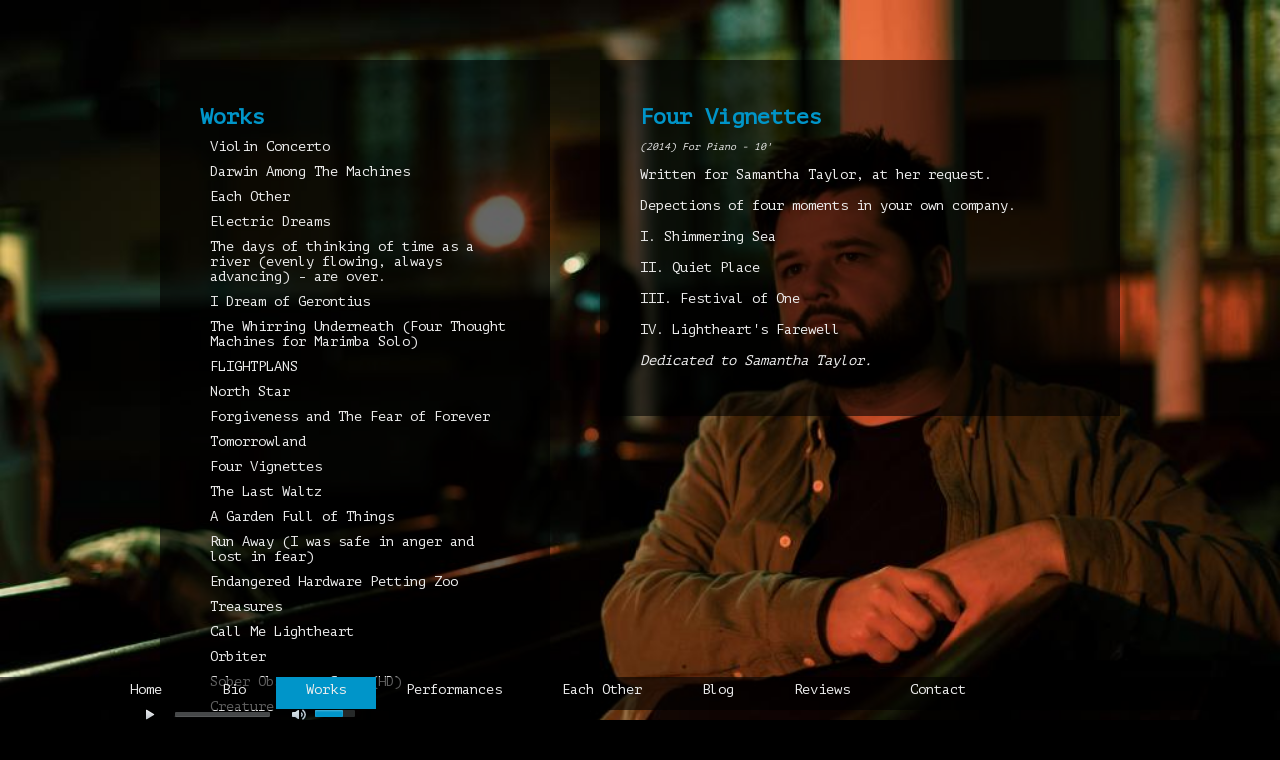

--- FILE ---
content_type: text/html;charset=UTF-8
request_url: https://composergreer.co.uk/works/view/four-vignettes
body_size: 10486
content:
<!DOCTYPE html>
<html>
  <head>
    <meta name="description" content="Website of Scottish composer Richard Greer." />
    <meta name="keywords" content="Richard, Greer, composer, classical music" />
    <meta name="author" content="Glynn Forrest" />
    <meta http-equiv="Content-Type" content="text/html; charset=utf-8" />
    <link rel="stylesheet" type="text/css" href="https://composergreer.co.uk/css/main.css" />
<link rel="stylesheet" type="text/css" href="https://fonts.googleapis.com/css?family=PT+Mono" />
<link rel="stylesheet" type="text/css" href="https://composergreer.co.uk/jplayer/skin.css" />
<link rel="stylesheet" type="text/css" href="https://composergreer.co.uk/assets/admin-cms/widgets.css" />
    <link rel="icon" type="image/png" href="/img/favicon.png" />
    <title>Four Vignettes - Richard Greer</title>
  </head>
  <body>
    <div>
      <img src="/uploads/820f22a3c37f3d2e0770bb475b8ff98b.jpg" alt="background image" id="bg"/>
    </div>
    <div id="wrapper" >
    <div id="content_left" class="content">
  <div class="cmsWidget cmsWidgetTitle"><div class="cmsWidgetContent" style="display: block;"><h1>Works</h1></div></div>  <ul class="list">
          <ul id="/works">
                  <li>
            <a href="/works/view/violin-concerto" id="67">
              Violin Concerto            </a>
          </li>
                  <li>
            <a href="/works/view/darwin-among-the-machines" id="68">
              Darwin Among The Machines            </a>
          </li>
                  <li>
            <a href="/works/view/each-other" id="66">
              Each Other            </a>
          </li>
                  <li>
            <a href="/works/view/electric-dreams" id="65">
              Electric Dreams            </a>
          </li>
                  <li>
            <a href="/works/view/the-days-of-thinking-of-time-as-a-river-evenly-flowing-always-advancing---are-over" id="64">
              The days of thinking of time as a river (evenly flowing, always advancing) - are over.            </a>
          </li>
                  <li>
            <a href="/works/view/i-dream-of-gerontius" id="63">
              I Dream of Gerontius            </a>
          </li>
                  <li>
            <a href="/works/view/the-whirring-underneath-four-thought-machines-for-marimba-solo" id="62">
              The Whirring Underneath  (Four Thought Machines for Marimba Solo)            </a>
          </li>
                  <li>
            <a href="/works/view/flightplans" id="60">
              FLIGHTPLANS            </a>
          </li>
                  <li>
            <a href="/works/view/north-star" id="61">
              North Star            </a>
          </li>
                  <li>
            <a href="/works/view/forgiveness-and-the-fear-of-forever" id="59">
              Forgiveness and The Fear of Forever            </a>
          </li>
                  <li>
            <a href="/works/view/tomorrowland" id="57">
              Tomorrowland            </a>
          </li>
                  <li>
            <a href="/works/view/four-vignettes" id="55">
              Four Vignettes            </a>
          </li>
                  <li>
            <a href="/works/view/the-last-waltz" id="53">
              The Last Waltz            </a>
          </li>
                  <li>
            <a href="/works/view/a-garden-full-of-things" id="54">
              A Garden Full of Things            </a>
          </li>
                  <li>
            <a href="/works/view/run-away-i-was-safe-in-anger-and-lost-in-fear" id="50">
              Run Away (I was safe in anger and lost in fear)            </a>
          </li>
                  <li>
            <a href="/works/view/endangered-hardware-petting-zoo" id="49">
              Endangered Hardware Petting Zoo            </a>
          </li>
                  <li>
            <a href="/works/view/treasures" id="48">
              Treasures            </a>
          </li>
                  <li>
            <a href="/works/view/call-me-lightheart" id="52">
              Call Me Lightheart            </a>
          </li>
                  <li>
            <a href="/works/view/Orbiter" id="47">
              Orbiter            </a>
          </li>
                  <li>
            <a href="/works/view/sober-observer-sees-hd" id="44">
              Sober Observer Sees (HD)            </a>
          </li>
                  <li>
            <a href="/works/view/creature" id="51">
              Creature            </a>
          </li>
                  <li>
            <a href="/works/view/a-polemic-overture" id="43">
              A Polemic Overture            </a>
          </li>
                  <li>
            <a href="/works/view/five-excerpts-from-summer" id="29">
              Five Excerpts From Summer            </a>
          </li>
                  <li>
            <a href="/works/view/dream-sequence" id="27">
              Dream Sequence                  </a>
          </li>
                  <li>
            <a href="/works/view/heart-of-govan" id="26">
              Heart of Govan            </a>
          </li>
                  <li>
            <a href="/works/view/ridge-a" id="25">
              Ridge A            </a>
          </li>
                  <li>
            <a href="/works/view/on-approach-to-the-waking-world" id="19">
              On Approach to the Waking World            </a>
          </li>
                  <li>
            <a href="/works/view/leaving-the-lighthouse" id="18">
              Leaving the Lighthouse            </a>
          </li>
                  <li>
            <a href="/works/view/piano-found-on-britain-s-highest-mountain" id="23">
              Piano Found on Britain's Highest Mountain            </a>
          </li>
                  <li>
            <a href="/works/view/water-cycle" id="21">
              Water Cycle            </a>
          </li>
                  <li>
            <a href="/works/view/baby-t-v" id="17">
              Baby T.V.            </a>
          </li>
                  <li>
            <a href="/works/view/on-the-absence-of-things" id="16">
              On The Absence of Things            </a>
          </li>
                  <li>
            <a href="/works/view/idst-if-destroyed-still-true" id="41">
              IDST (If Destroyed Still True)            </a>
          </li>
                  <li>
            <a href="/works/view/radio-amanda" id="14">
              Radio Amanda            </a>
          </li>
                  <li>
            <a href="/works/view/early" id="24">
              Early            </a>
          </li>
                  <li>
            <a href="/works/view/it-s-in-control" id="28">
              It's In Control            </a>
          </li>
                  <li>
            <a href="/works/view/guernica-in-your-livingroom" id="22">
              Guernica In Your Livingroom            </a>
          </li>
              </ul>
          </ul>
  <ul class="list">
    <li>
      <a href="/works/sort/instruments"><b>View by instrumentation</b></a>
    </li>
    <li>
      <a href="/works/sort/year"><b>View by year</b></a>
    </li>
    <li>
      <a href="/works"><b>View all</b></a>
    </li>
  </ul>
</div>
  <div id="content_right" class="content">
    <h1>Four Vignettes</h1>

    <p class="meta blog_meta">(2014)
      <i>For Piano</i> -
      10'
    
    
    </p>
    <p>Written for Samantha Taylor, at her request.&nbsp;</p><p>Depections of four moments in your own company.</p><p>I. Shimmering Sea</p><p>II. Quiet Place</p><p>III. Festival of One</p><p>IV. Lightheart&#39;s Farewell</p><p><em>Dedicated to Samantha Taylor.</em></p>
  </div>
    </div>
    <div class="clear"></div>
<div id="menuwrap">
	<div id="menu">
		<ul>
						<li>
				<a href="/">Home</a>
			</li>
						<li>
				<a href="/bio">Bio</a>
			</li>
						<li>
				<a class="selected" href="/works">Works</a>
			</li>
						<li>
				<a href="/performances">Performances</a>
			</li>
						<li>
				<a href="/EachOther">Each Other</a>
			</li>
						<li>
				<a href="/blog">Blog</a>
			</li>
						<li>
				<a href="/reviews">Reviews</a>
			</li>
						<li>
				<a href="/contact">Contact</a>
			</li>
					    <li id="player">
	  		<div id="jquery_jplayer" class="jp-jplayer"></div>
<div id="jp_container_1" class="jp-audio">
  <div class="jp-gui jp-interface">
	<ul class="jp-controls">
	  <li><a href="javascript:;" class="jp-play" tabindex="1">play</a></li>
	  <li><a href="javascript:;" class="jp-pause" tabindex="1">pause</a></li>
	  <li><a href="javascript:;" class="jp-mute" tabindex="1" title="mute">mute</a></li>
	  <li><a href="javascript:;" class="jp-unmute" tabindex="1" title="unmute">unmute</a></li>
	</ul>
	<div class="jp-progress">
	  <div class="jp-seek-bar">
		<div class="jp-play-bar"></div>
	  </div>
	</div>
	<div class="jp-volume-bar">
	  <div class="jp-volume-bar-value"></div>
	</div>
	<div class="jp-time-holder">
	  <div class="jp-current-time"></div>
	  <div class="jp-duration"></div>
	</div>
  </div>
</div>
<ul id="playlist">
      <li><a id="music_id_120" href="#/uploads/b489bd99a83315147adf5a0e5e1615ef.mp3"> IDST (If Destroyed Still True)</a></li>
      <li><a id="music_id_121" href="#/uploads/d69f5020b9452a8a088fbfe1b768beaa.mp3"> Run Away (I was safe in anger and lost in fear)</a></li>
      <li><a id="music_id_122" href="#/uploads/dda23d035859de6a1bd7e4e3f054712e.mp3"> Ridge A</a></li>
      <li><a id="music_id_123" href="#/uploads/591a459eff7fb27d0fe70416f50e92fb.mp3"> Leaving The Lighthouse</a></li>
      <li><a id="music_id_124" href="#/uploads/0bed87ea23b305694359499b64425afe.mp3"> Five Excerpts From Summer</a></li>
      <li><a id="music_id_125" href="#/uploads/51205e77402ca0997e92af8276630973.mp3"> Creature</a></li>
  </ul>
		    </li>
		</ul>
	</div>
</div>
    <script type="text/javascript" src="https://ajax.googleapis.com/ajax/libs/jquery/1.9.1/jquery.min.js"></script>
<script type="text/javascript" src="https://composergreer.co.uk/js/default.js"></script>
<script type="text/javascript" src="https://composergreer.co.uk/js/lib/jplayer.min.js"></script>
<script type="text/javascript" src="https://composergreer.co.uk/js/music-player.js"></script>
<script type="text/javascript" src="https://composergreer.co.uk/assets/admin-cms/widgets.js"></script>
    <!-- Piwik -->
<!-- End Piwik Code -->
  </body>
</html>


--- FILE ---
content_type: text/css
request_url: https://composergreer.co.uk/css/main.css
body_size: 5047
content:

* :focus {
	outline: 0;
}

:link,:visited {
	text-decoration: none
}

ul, ol, li {
	list-style: none
}

h1, h2, h3, h4, h5, h6, pre, code {
	font-size: 1em;
}

ul, ol, li, h1, h2, h3, h4, h5, h6, pre, form, body, html, p, blockquote, fieldset, input {
	margin: 0;
	padding: 0
}

a img,:link img,:visited img {
	border: none
}

address {
	font-style: normal
}

html, body {
	height: 100%;
	margin: 0;
	padding: 0;
}

body {
	/* font-family: "Helvetica", sans-serif; */
    font-family: 'PT Mono', serif;
	font-size: 14px;
	background-color: #000;
	color:#111;
	padding-bottom:1px;
}

h1, h2, h3, h4, h5, h6 {
	padding:5px 0;
	color:#0095c9;

}

p {
	padding:5px 0;
    line-height:1.5em;
}

h1 {
	font-size: 22px;
}

h2 {
	font-size: 16px;
}

img {
	margin:5px;
    max-width:100%;
}

img#bg {
	margin:0;
}

/* a:link, a:visited { */
a {
	color: #EEE;
}

p a {
    color:#0095c9;
}

a:hover, a:active, a:focus {
	text-decoration: underline;
}

li {
	padding:5px 0;
}

#bg {
	min-height: 100%;
	min-width: 1024px;
	width: 100%;
	height: auto;
	position: fixed;
	top: 0;
	left: 0;
	z-index:-1;
}

#page {
	overflow: auto;
	position: relative;
}

#splash {
	width: 450px;
	margin: 50px auto 0 auto;
	text-align: center;
}

#menuwrap {
	position: fixed;
	bottom: 10px;
	/* background: url(../img/trans.png); */
	background-color:rgba(0, 0, 0, 0.6);
	height: 33px;
	width: 100%;
}

#menu {
	margin-left: 100px;
	color: #EEE;
}

#menu li {
	float: left;
	padding: 5px 0px 0px 0px;
}

#menu a:link, #menu a:visited {
	font-size: 14px;
	color: #EEE;
	padding: 5px 30px 12px 30px;
}

#menu a:hover, #menu a:active, #menu a:focus {
	text-decoration: none;
	color: #000;
	background-color: #EEE;
}


#wrapper {
	overflow: auto;
	position: relative;
	width: 960px;
	margin: 30px auto 0 auto;
}

#wrapper.each-other-wrapper {
  width: unset;
}

#content_right {
	width: 520px;
	float: right;
    margin-bottom: 100px;
}

.each-other-wrapper #content_right {
  width: 570px;
}

#content_left {
	width: 390px;
	float: left;
    margin-bottom: 100px;
}

div.content {
	color: #EEE;
	/* background:url(../img/trans.png); */
	background-color:rgba(0, 0, 0, 0.6);
	margin: 30px 0 0 0;
	padding:40px;
	overflow:hidden;
}

.each-other-content {
  padding-bottom: 8rem;
}

.each-other-content h2 {
  margin-top: 1.5rem;
}

.each-other-content li {
  list-style: circle;
  margin-left: 2rem;
}

form {
	padding: 40px;
}

form input {
	float:left;
	margin-right: 30px;
	width: 160px;
	padding: 5px;
	border: 1px solid #CCC;
}

form label {
	width:120px;
	float:left;
}

form select {
	float:left;
	width:160px;
	padding:4px;
	margin-right:30px;
}
input[type="file"] {
	width:400px;
}

textarea {
	float:left;
	padding: 5px;
	width: 260px;
	height: 150px;
	margin-right: 40px;
	border: 1px solid #CCC;
}

input[type="submit"] {
	color: #000;
	background-color:#0095c9;
	border: none;
	width:auto;
	margin:10px 5px;
}

input[type="submit"]:hover {
	background-color:#000;
	color:#EEE;
}

li.form_error {
    /* font-size:10px; */
    background-color:#BC5467;
    padding:10px;
    margin-top:-10px;
    margin-bottom:10px;
}

.selected {
	background-color:#0095c9;
	color:#000;
}

span {
	/* color:#0095c9; */
}

.clear {
	clear: both;
}

.small_input {
	width:70px;
}

.big_input {
	width:200px;
}

.top_100 {
	margin-top:100px;
}

ul.list {
	margin-bottom:20px;
}

ul.list ul {
	margin-left:10px;
}

div.container {
	/* padding:10px; */
}

h1 a:hover, h2 a:hover, h3 a:hover {
	/* text-decoration:none; */
}

a.continue {
	font-size:14px;
	font-style:italic;
}

/* contact icons */
ul.icons {
	margin-left:-5px;
}

ul.icons li {
	float:left;
}

ul.icons img {
	width:32px;
	height:32px;
}

/* player */

#player ul#playlist {
	position:absolute;
	margin:0px 18px;
	display:none;
	width:250px;
	background-color:rgba(0, 0, 0, 0.8);
	/* background-color:black; */
	padding:10px;
}

ul#playlist a:hover {
    color:#0088cc;
}

ul#playlist a.current_track {
    color:#0088cc;
}

div#menu #player {
	margin-top:-12px;
}

div#menu #player li {
	padding:0;
}

div#menu #player li a {
	padding:0;
}

div#menu #player li a:hover {
	background-color: transparent;
}

div#menu #player #playlist li {
	padding:5px;
	float:none;
}

#player ul#playlist a {
	font-size:12px;
}

#player:hover ul#playlist {
	display:block;
}

div#menu li#player {
	width:300px;
	padding:15px;
}

div.dropdownParent {
	font-size:20px;
	font-weight:bold;
	padding:10px 0;
	cursor:pointer;
}

a.preview_play span.icon {
	display:inline-block;
	background:url('/jplayer/images/mute-off.png');
    text-indent:-9999px;
	outline: none;
	width: 30px;
	height: 15px;
	background-position: 10px center;
	background-repeat: no-repeat;
}

a.preview_play.active span.icon {
	background-position: -23px center;
}

a.preview_play span {
    color:#EEE;
}

a.preview_play.active span {
	color:#0095c9;
}

a.preview_play:hover {
    text-decoration:none;
}

.meta {
    font-size:10px;
}

.blog_meta {
    font-style:italic;
}

h3.list_header {
    cursor:pointer;
    color:#EEE;
}

h3 a , h2 a{
    color:#0095c9;
}


--- FILE ---
content_type: text/css
request_url: https://composergreer.co.uk/assets/admin-cms/widgets.css
body_size: 400
content:
/* Styling for cmsWidgets. */

div.dropdownParent {
	cursor:pointer;
	position:relative;
	padding:10px 0;
}

div.dropdownParent * {
	padding:0;
	margin:0;
}

div.dropdownChild {
	display:none;
	margin-bottom:30px;
}

.cmsImageCentre {
    display:block;
    margin-left:auto;
    margin-right:auto;
}

.cmsImageLeft {
    float:left;
}

.cmsImageRight {
    float:right;
}

.clear {
    clear:both;
}

--- FILE ---
content_type: application/javascript
request_url: https://composergreer.co.uk/js/music-player.js
body_size: 6311
content:
$(document).ready(function(){
  //cheeky fix to fit the playlist up against the menu
    var spacer = window.chrome ? 37 : 53;
  var height = $('ul#playlist').height() + spacer;
  $('ul#playlist').css('margin', '-' + height + 'px 18px');

  $("#jquery_jplayer").jPlayer({
    ready: function() {
      restore_music();
    },
    ended: function() {
      //remove the current_track class
      $('div#menu ul#playlist li a').removeClass('current_track');
      //if we just played an item from the playlist, play the next one
      src = $('#jquery_jplayer').data('jPlayer').status.media.mp3;
      $('div#menu ul#playlist li a').each(function() {
        if(src === $(this).attr('href').substr(1)) {
          var href = $(this).parent().next().find('a').attr('href');
          if(href) {
            newsrc = href.substr(1);
            setMedia(newsrc);
            play();
            return false;
          }
        }
      });

    },
    swfPath: "/js"
  });

  $('#player ul#playlist a').click(function(e) {
    var src = $(this).attr('href');
    src = src.substring(1, src.length);
    setMedia(src);
    play();
    e.preventDefault();
  });

  $(window).unload(function() {
    //save the current song, time, volume, muted status, paused status to a cookie
    var song = $('#jquery_jplayer').data("jPlayer").status.media.mp3;
    var time = $('#jquery_jplayer').data('jPlayer').status.currentTime;
    var volume = $('#jquery_jplayer').data('jPlayer').options.volume;
    if(isNaN(volume)) {
      volume = 0.7;
    }
    var muted = $('#jquery_jplayer').data('jPlayer').options.muted;
    var paused = $('#jquery_jplayer').data("jPlayer").status.paused;

    var cookie = song + ':' + time + ':' + volume + ':' + muted + ':' + paused;
    setCookie('music', cookie);
  });

  function setMedia(src) {
    $('#jquery_jplayer').jPlayer('setMedia', {mp3: src});
  }

  function play(time) {
    time = typeof time === 'number' ? time : 0;
    $('#jquery_jplayer').jPlayer('play', time);
    var src = $('#jquery_jplayer').data('jPlayer').status.media.mp3;
    $('div#menu ul#playlist li a').removeClass('current_track');
    $('div#menu ul#playlist li a').each(function() {
      if(src === $(this).attr('href').substr(1)) {
        $(this).addClass('current_track');
      }
    });
  }

  function stop() {
    $('#jquery_jplayer').jPlayer('stop');
  }

  function setVolume(ratio) {
    $('#jquery_jplayer').data('jPlayer').volume(ratio);
  }

  function mute() {
    $('#jquery_jplayer').data('jPlayer').mute();
  }

  function unmute() {
    $('#jquery_jplayer').data('jPlayer').unmute();
  }

  function pause(time) {
    $('#jquery_jplayer').jPlayer('pause', time);
  }

  function queue_first(){
      var src = $('div#menu ul#playlist li a').first().attr('href');
      src = src.substr(1, src.length);
      setMedia(src);
      setVolume(0.7);
      unmute();
  }

  function restore_music() {
    var cookie = getCookie('music');

    //if there is no cookie, queue up the first track
    if(!cookie) {
      queue_first();
      return true;
    }

    //we have a cookie, let's grab the parts from it
    var src = cookie.split(':')[0];

    //if src doesn't end in '.mp3', we've stuffed something up. So just queue the first track
    if(src.substr(-4) !== '.mp3') {
      queue_first();
      return true;
    }

    var time = Number(cookie.split(':')[1]) + 0.5;
    var volume = Number(cookie.split(':')[2]);
    var muted = (cookie.split(':')[3]);
    var paused = (cookie.split(':')[4]);

    setMedia(src);
    setVolume(volume);

    if(muted == 'true') {
      mute();
    } else {
      unmute();
    }

    if(paused == 'false') {
      setTimeout(function() {
        play(time);
      }, 0);
    } else {
      setTimeout(function() {
        pause(time);
      }, 0);
    }

    return true;
  }

  function setCookie(c_name, value, exdays) {
    var exdate = new Date();
    exdate.setDate(exdate.getDate() + exdays);
    var c_value = escape(value) + ((exdays == null) ? "" : "; expires=" + exdate.toUTCString());
    document.cookie = c_name + "=" + c_value + ";path=/;";
  }

  function getCookie(c_name) {
    var i, x, y, ARRcookies = document.cookie.split(";");
    for (i = 0; i < ARRcookies.length; i++) {
      x = ARRcookies[i].substr(0, ARRcookies[i].indexOf("="));
      y = ARRcookies[i].substr(ARRcookies[i].indexOf("=") + 1);
      x = x.replace(/^\s+|\s+$/g, "");
      if (x == c_name) {
        return unescape(y);
      }
    }
    return null;
  }

  //play a demo from the jplayer
  $('a.review_play').click(function(e) {
    if($(this).hasClass('active')) {
      stop();
      $(this).removeClass('active');
      $(this).html('Play');
      $('div#menu ul#playlist li a').removeClass('current_track');
    } else {
      //review 'Play' links have the form
      //review_music_id_:id
      var id = $(this).attr('id').split('_')[3];
      //playlist links have the form
      //music_id_:id
      var playlist_id = 'music_id_' + id;
      //grab the src from the playlist, grabbing after the # in the href
      // e.g. "#/uploads/d69f5020b9452a8a088fbfe1b768beaa.mp3"
      var src = $('ul#playlist a#' + playlist_id).attr('href').substr(1);
      $('a.review_play').removeClass('active').html('Play');
      $(this).addClass('active');
      $(this).html('Stop');
      setMedia(src);
      play();
    }
    e.preventDefault();
  });

  //play a demo from the jplayer for works
  $('a.works_play').click(function(e) {
    if($(this).hasClass('active')) {
      stop();
      $(this).removeClass('active');
      $(this).html('Play');
      $('div#menu ul#playlist li a').removeClass('current_track');
    } else {
      //works 'Play' links have the form
      //works_music_id_:id
      var id = $(this).attr('id').split('_')[3];
      //playlist links have the form
      //music_id_:id
      var playlist_id = 'music_id_' + id;
      //grab the src from the playlist, grabbing after the # in the href
      // e.g. "#/uploads/d69f5020b9452a8a088fbfe1b768beaa.mp3"
      var src = $('ul#playlist a#' + playlist_id).attr('href').substr(1);
      $('a.works_play').removeClass('active').html('Play');
      $(this).addClass('active');
      $(this).html('Stop');
      setMedia(src);
      play();
    }
    e.preventDefault();
  });

});


--- FILE ---
content_type: application/javascript
request_url: https://composergreer.co.uk/js/default.js
body_size: 134
content:
$(document).ready(function() {

  $('h3.list_header').click(function() {
    $(this).next().slideToggle();
    return false;
  })

})


--- FILE ---
content_type: application/javascript
request_url: https://composergreer.co.uk/assets/admin-cms/widgets.js
body_size: 631
content:
// Behaviour for cmsWidgets.
(function($) {

  accordian = function(parent, child){
    //check it hasn't been initialised already
    if($(parent).data('accordian')) {
      return true;
    }
    $(parent).data('accordian', true);
    $(parent).click(function() {
      var obj = $(this);
      if(!obj.next(child).is(':visible')) {
    $(child).slideUp();
    obj.next(child).slideDown();
    $(parent).removeClass('selected');
    obj.addClass('selected');
      } else {
    obj.next(child).slideUp();
    obj.removeClass('selected');
      }
    });
  };

  accordian('div.dropdownParent', 'div.dropdownChild');

})(jQuery);
